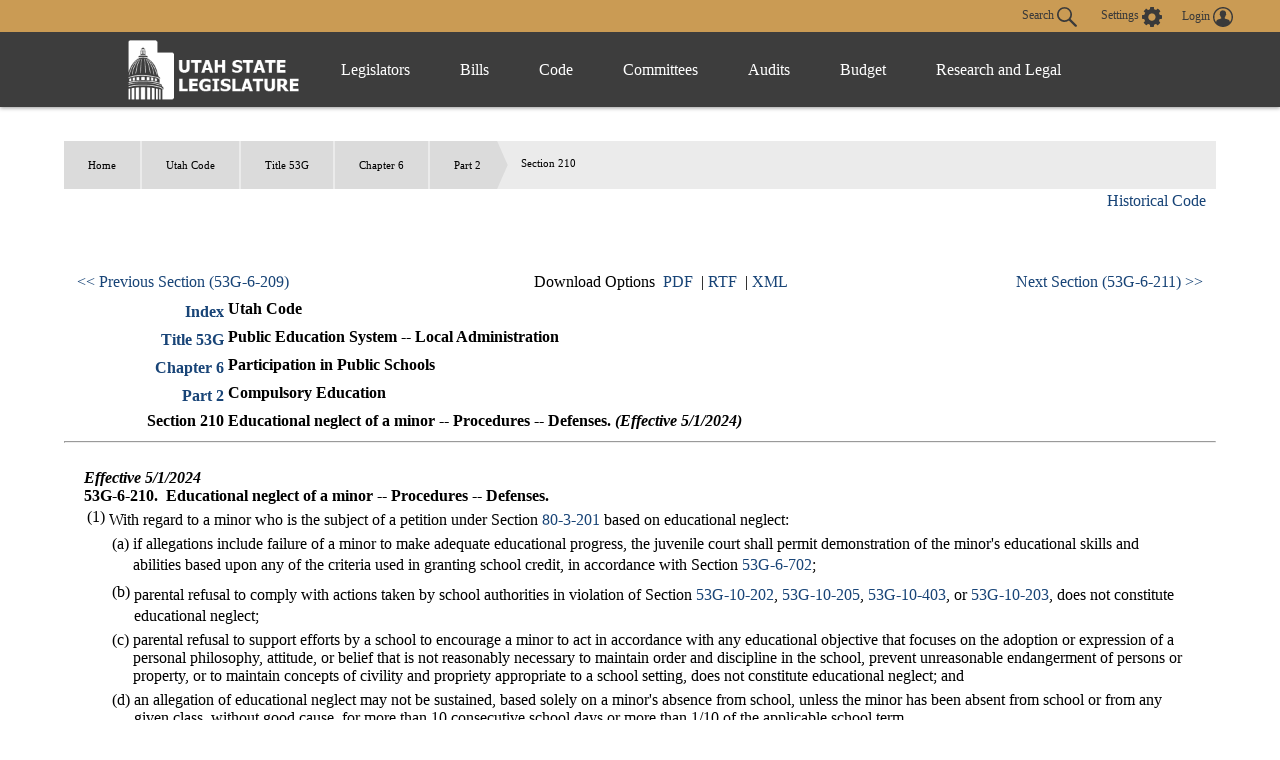

--- FILE ---
content_type: text/html
request_url: https://le.utah.gov/xcode/Title53G/Chapter6/C53G-6-S210_2024050120240501.html
body_size: 10638
content:
<html>
<head>
<META http-equiv="Content-Type" content="text/html; charset=UTF-8">
</head>
<body style="margin-left:50px; margin-right:50px; margin-top:50px; margin-bottom:50px">
<div id="content">
<ul id="breadcrumb">
<li>
<a href="/">Home</a>
</li>
<li>
<a href="../../code.html">
                          Utah Code
                        </a>
</li>
<li>
<a href="../../Title53G/53G.html">Title 53G</a>
</li>
<li>
<a href="../../Title53G/Chapter6/53G-6.html">Chapter 6</a>
</li>
<li>
<a href="../../Title53G/Chapter6/53G-6-P2.html">Part 2</a>
</li>
<li>Section 210</li>
</ul>
<h3 class="heading">Title 53G&nbsp;
                      Chapter 6&nbsp;
                      Part 2&nbsp;
                      Section 210</h3>
<table id="topnavtbl" width="100%">
<tr>
<td class="navleftAlign"><a href="../../Title53G/Chapter6/53G-6-S209.html">&lt;&lt; Previous Section (53G-6-209)
                  </a></td><td class="navcenterAlign">
                Download Options
                
                  &nbsp;<a href="C53G-6-S210_2024050120240501.pdf">PDF</a>
                    &nbsp;|&nbsp;<a href="C53G-6-S210_2024050120240501.rtf">RTF</a>
                  &nbsp;|&nbsp;<a href="C53G-6-S210_2024050120240501.xml">XML</a></td><td class="navrightAlign"><a href="../../Title53G/Chapter6/53G-6-S211.html">
                    Next Section (53G-6-211) &gt;&gt;</a></td>
</tr>
</table>
<table id="parenttbl">
<tr>
<td style="text-align:right; font-weight:bold"><a href="../../code.html">Index</a></td><td style="font-weight:bold">Utah Code</td>
</tr>
<tr>
<td style="text-align:right; font-weight:bold"><a href="../../Title53G/53G.html">Title 53G</a></td><td style="font-weight:bold">Public Education System -- Local Administration</td>
</tr>
<tr>
<td style="text-align:right; font-weight:bold"><a href="../../Title53G/Chapter6/53G-6.html">Chapter 6</a></td><td style="font-weight:bold">Participation in Public Schools</td>
</tr>
<tr>
<td style="text-align:right; font-weight:bold"><a href="../../Title53G/Chapter6/53G-6-P2.html">Part 2</a></td><td style="font-weight:bold">Compulsory Education</td>
</tr>
<tr>
<td style="text-align:right; font-weight:bold">Section 210</td><td style="font-weight:bold">Educational neglect of a minor -- Procedures -- Defenses.<div style="display:inline">
<b><i>(Effective 5/1/2024)</i></b>
</div>
</td>
</tr>
</table>
<hr>
<br>
<div id="secdiv">
<b><i>
                      Effective 5/1/2024</i></b>
<br>
<b>53G-6-210.&nbsp;
          </b><b>Educational neglect of a minor -- Procedures -- Defenses.</b>
<br>
<a id="53G-6-210(1)" name="53G-6-210(1)"></a>
<table width="100%">
<tr>
<td style="vertical-align:text-top">(1)</td><td style="width:99%">With regard to a minor who is the subject of a petition under Section <a href="../../Title80/Chapter3/80-3-S201.html?v=C80-3-S201_2022050420220901">80-3-201</a> based on educational neglect:<a id="53G-6-210(1)(a)" name="53G-6-210(1)(a)"></a>
<table width="100%">
<tr>
<td style="vertical-align:text-top">(a)</td><td style="width:99%">if allegations include failure of a minor to make adequate educational progress, the juvenile court shall permit demonstration of the minor's educational skills and abilities based upon any of the criteria used in granting school credit, in accordance with Section <a href="../../Title53G/Chapter6/53G-6-S702.html?v=C53G-6-S702_2020051220200512">53G-6-702</a>;</td>
</tr>
</table>
<a id="53G-6-210(1)(b)" name="53G-6-210(1)(b)"></a>
<table width="100%">
<tr>
<td style="vertical-align:text-top">(b)</td><td style="width:99%">parental refusal to comply with actions taken by school authorities in violation of Section <a href="../../Title53G/Chapter10/53G-10-S202.html?v=C53G-10-S202_2023050320230731">53G-10-202</a>, <a href="../../Title53G/Chapter10/53G-10-S205.html?v=C53G-10-S205_2023050320230503">53G-10-205</a>, <a href="../../Title53G/Chapter10/53G-10-S403.html?v=C53G-10-S403_2019051420190514">53G-10-403</a>, or <a href="../../Title53G/Chapter10/53G-10-S203.html?v=C53G-10-S203_2023050320230503">53G-10-203</a>, does not constitute educational neglect;</td>
</tr>
</table>
<a id="53G-6-210(1)(c)" name="53G-6-210(1)(c)"></a>
<table width="100%">
<tr>
<td style="vertical-align:text-top">(c)</td><td style="width:99%">parental refusal to support efforts by a school to encourage a minor to act in accordance with any educational objective that focuses on the adoption or expression of a personal philosophy, attitude, or belief that is not reasonably necessary to maintain order and discipline in the school, prevent unreasonable endangerment of persons or property, or to maintain concepts of civility and propriety appropriate to a school setting, does not constitute educational neglect; and</td>
</tr>
</table>
<a id="53G-6-210(1)(d)" name="53G-6-210(1)(d)"></a>
<table width="100%">
<tr>
<td style="vertical-align:text-top">(d)</td><td style="width:99%">an allegation of educational neglect may not be sustained, based solely on a minor's absence from school, unless the minor has been absent from school or from any given class, without good cause, for more than 10 consecutive school days or more than 1/10 of the applicable school term.</td>
</tr>
</table>
</td>
</tr>
</table>
<a id="53G-6-210(2)" name="53G-6-210(2)"></a>
<table width="100%">
<tr>
<td style="vertical-align:text-top">(2)</td><td style="width:99%">A minor may not be considered to be educationally neglected, for purposes of this chapter:<a id="53G-6-210(2)(a)" name="53G-6-210(2)(a)"></a>
<table width="100%">
<tr>
<td style="vertical-align:text-top">(a)</td><td style="width:99%">unless there is clear and convincing evidence that:<a id="53G-6-210(2)(a)(i)" name="53G-6-210(2)(a)(i)"></a>
<table width="100%">
<tr>
<td style="vertical-align:text-top">(i)</td><td style="width:99%">the minor has failed to make adequate educational progress, and school officials have complied with the requirements of Section <a href="../../Title53G/Chapter6/53G-6-S206.html?v=C53G-6-S206_2023050320230503">53G-6-206</a>; or</td>
</tr>
</table>
<a id="53G-6-210(2)(a)(ii)" name="53G-6-210(2)(a)(ii)"></a>
<table width="100%">
<tr>
<td style="vertical-align:text-top">(ii)</td><td style="width:99%">the minor is two or more years behind the local public school's age group expectations in one or more basic skills, and is not receiving special educational services or systematic remediation efforts designed to correct the problem;</td>
</tr>
</table>
</td>
</tr>
</table>
<a id="53G-6-210(2)(b)" name="53G-6-210(2)(b)"></a>
<table width="100%">
<tr>
<td style="vertical-align:text-top">(b)</td><td style="width:99%">if the minor's parent or guardian establishes by a preponderance of the evidence that:<a id="53G-6-210(2)(b)(i)" name="53G-6-210(2)(b)(i)"></a>
<table width="100%">
<tr>
<td style="vertical-align:text-top">(i)</td><td style="width:99%">school authorities have failed to comply with the requirements of this title;</td>
</tr>
</table>
<a id="53G-6-210(2)(b)(ii)" name="53G-6-210(2)(b)(ii)"></a>
<table width="100%">
<tr>
<td style="vertical-align:text-top">(ii)</td><td style="width:99%">the minor is being instructed at home in compliance with Section <a href="../../Title53G/Chapter6/53G-6-S204.html?v=C53G-6-S204_2024050120240501">53G-6-204</a>;</td>
</tr>
</table>
<a id="53G-6-210(2)(b)(iii)" name="53G-6-210(2)(b)(iii)"></a>
<table width="100%">
<tr>
<td style="vertical-align:text-top">(iii)</td><td style="width:99%">there is documentation that the minor has demonstrated educational progress at a level commensurate with the minor's ability;</td>
</tr>
</table>
<a id="53G-6-210(2)(b)(iv)" name="53G-6-210(2)(b)(iv)"></a>
<table width="100%">
<tr>
<td style="vertical-align:text-top">(iv)</td><td style="width:99%">the parent, guardian, or other person in control of the minor has made a good faith effort to secure the minor's regular attendance in school;</td>
</tr>
</table>
<a id="53G-6-210(2)(b)(v)" name="53G-6-210(2)(b)(v)"></a>
<table width="100%">
<tr>
<td style="vertical-align:text-top">(v)</td><td style="width:99%">good cause or a valid excuse exists for the minor's absence from school;</td>
</tr>
</table>
<a id="53G-6-210(2)(b)(vi)" name="53G-6-210(2)(b)(vi)"></a>
<table width="100%">
<tr>
<td style="vertical-align:text-top">(vi)</td><td style="width:99%">the minor is not required to attend school under court order or is exempt under other applicable state or federal law;</td>
</tr>
</table>
<a id="53G-6-210(2)(b)(vii)" name="53G-6-210(2)(b)(vii)"></a>
<table width="100%">
<tr>
<td style="vertical-align:text-top">(vii)</td><td style="width:99%">the minor has performed above the twenty-fifth percentile of the local public school's age group expectations in all basic skills, as measured by a standardized academic achievement test administered by the school district where the minor resides; or</td>
</tr>
</table>
<a id="53G-6-210(2)(b)(viii)" name="53G-6-210(2)(b)(viii)"></a>
<table width="100%">
<tr>
<td style="vertical-align:text-top">(viii)</td><td style="width:99%">the parent or guardian presented a reasonable alternative curriculum to required school curriculum, in accordance with Section <a href="../../Title53G/Chapter10/53G-10-S205.html?v=C53G-10-S205_2023050320230503">53G-10-205</a> or <a href="../../Title53G/Chapter10/53G-10-S403.html?v=C53G-10-S403_2019051420190514">53G-10-403</a>, and the alternative curriculum was rejected by the school district, but the parents have implemented the alternative curriculum; or</td>
</tr>
</table>
</td>
</tr>
</table>
<a id="53G-6-210(2)(c)" name="53G-6-210(2)(c)"></a>
<table width="100%">
<tr>
<td style="vertical-align:text-top">(c)</td><td style="width:99%">if the minor is attending school on a regular basis.</td>
</tr>
</table>
</td>
</tr>
</table>
<br>
<br>Amended by Chapter <a href="http://le.utah.gov/UtahCode/ChapterLookup.jsp?chap=20&sess=2024GS">20</a>, 2024 General Session<br>
</div>
<table id="childtbl"></table>
<hr>
<table width="100%">
<tr>
<td class="navleftAlign"><a href="../../Title53G/Chapter6/53G-6-S209.html">
                    &lt;&lt; Previous Section (53G-6-209)
                  </a></td><td class="navcenterAlign">
                Download Options
                
                  &nbsp;<a href="C53G-6-S210_2024050120240501.pdf">PDF</a>
                  &nbsp;|&nbsp;<a href="C53G-6-S210_2024050120240501.rtf">RTF</a>
                  &nbsp;|&nbsp;<a href="C53G-6-S210_2024050120240501.xml">XML</a></td><td class="navrightAlign"><a href="../../Title53G/Chapter6/53G-6-S211.html">
                    Next Section (53G-6-211) &gt;&gt;
                  </a></td>
</tr>
</table>
</div>
</body>
</html>



--- FILE ---
content_type: text/html
request_url: https://le.utah.gov/xcode/Title53G/Chapter6/53G-6-S210_bills.html?r=861
body_size: 47
content:
<html><head></head><body>
<div id="bills">Proposed 2026 General Session legislation affecting section 53G-6-210: 
<a href="/Session/2026/bills/static/.html"></a>, <a href="/Session/2026/bills/static/SB0058.html">S.B. 58</a>
</div>
</body></html>


--- FILE ---
content_type: application/javascript
request_url: https://le.utah.gov/xcode/js/code.js
body_size: 5489
content:
var isCurrentVersion = true;

$( document ).ready(function() {

	initSection();
	$( "#ovtext" ).click(function() {
	  $("#ovlist").toggle("fast");
	});
	var myurl = window.location.href;

	$("div.flexWrapper>article").append("<div class=\"disclaimer\"><b>Disclaimer:</b> Printing should be done from the PDF version of this document and not straight from the browser as such may not display correctly.</div>");

	if(myurl.endsWith("code.html")){
			$("div.flexWrapper>article").append("<br><br>The Office of Legislative Research and General Counsel is the official publisher of the Utah Code. The code provisions available above constitute the current and official electronic record of the Utah Code. <br>Other, unofficial, publications of the Utah Code, including annotated versions, are produced by third parties. Those third parties are responsible for the content and accuracy of those publications of the Utah Code.");
	}
});

function initSection(){
	//Populate Other Version Box
	var lastversion="";
	var versionNum="";
	var anchorLoc="";
	var aPos=-1;

	//Historical Code box
	console.log("historical code box: "+$("ul#breadcrumb").length);

	var ovboxstr = ""
	if(versionArr.length>1){
		var ovboxstr = "<a id='ovtext' title='Show/Hide Other Versions List'>Current/Future Versions</a>";
		ovboxstr+= "<ul id='ovlist'>";
		for(var i=0;i<versionArr.length;i++){
			ovboxstr+="<li><a onclick='setSection(\""+versionArr[i][0]+"\",\""+versionArr[i][2]+"\",\"\")' id='cver2'>"+versionArr[i][1]+"</a></li>";
			//versionNum=versionArr[i][0]; //Set latest version
		}
		ovboxstr+= "</ul><br />";
	}
	ovboxstr += "<a href=\"/UtahCode/historical.jsp\">Historical Code</a>";
	//$("ul#breadcrumb").after("<div id=\"ovBox\"></div>");
	$("#ovBox").html(ovboxstr);


	//Set visible version
	versionNum = getUrlVars()["v"];
	if(typeof(versionNum)!="undefined"&&versionNum.indexOf("#")>-1){
		aPos=versionNum.indexOf("#");
		anchorLoc=versionNum.substring(aPos);
		versionNum=versionNum.substring(0,aPos);
	}
	if(versionNum==""||typeof(versionNum)=="undefined"){
		versionNum=versionDefault;
	}
	if(versionArr.length>0){
		var versFound = false;
		for(var j=0;j<versionArr.length;j++){
			if(versionArr[j][2]==versionNum){
				versFound = true;
			}
		}
		if(!versFound) versionNum=versionDefault;
		for(var i=0;i<versionArr.length;i++){
			if(versionArr[i][2]==versionNum){
				var tohash = "";
				aPos=document.URL.indexOf("#");
				if(aPos>0) tohash = document.URL.substring(aPos);
				setSection(versionArr[i][0],versionArr[i][2],tohash);
			}
		}
	}
	if(typeof(affectURL)!="undefined"&&affectURL!="") loadBills();
	if(anchorLoc!="") $(anchorLoc).focus();
	aPos=document.URL.indexOf("#")
	if(aPos>0){
		//location.hash = document.URL.substring(aPos);
		//$(document.URL.substring(aPos)).focus();
		//$(document).scrollTop( $(document.URL.substring(aPos)).offset().top );
	}
}

function loadBills(){
var rand = Math.floor((Math.random() * 1000) + 1);

$.get(affectURL+"?r="+rand, function(data) {
var pos = data.indexOf("<div id=\"bills\">")+16
data = data.substring(pos);
var pos = data.indexOf("</div>")
data = data.substring(0,pos).trim();
	if(data.length>10)
	{
		document.getElementById("affectbox").innerHTML=data;
		document.getElementById("affectbox").style.backgroundColor="#FFFF99";
		document.getElementById("affectbox").style.borderStyle="solid";
		document.getElementById("affectbox").style.borderWidth="thin";
	}
	else document.getElementById("affectbox").style.hidden='true';

});
}

function setSection(url,version,tohash){
	if(versionDefault==version){
		isCurrentVersion = true;
	}else{
		isCurrentVersion = false;
	}
	if(tohash==""){
		$("#viewbox").load(url+" #content",function(){
			//Historical Code box
			/*
			console.log("historical code box: "+$("ul#breadcrumb").length);

			var ovboxstr = ""
			if(versionArr.length>1){
				var ovboxstr = "<a id='ovtext' title='Show/Hide Other Versions List'>Current/Future Versions</a>";
				ovboxstr+= "<ul id='ovlist'>";
				for(var i=0;i<versionArr.length;i++){
					ovboxstr+="<li><a onclick='setSection(\""+versionArr[i][0]+"\",\""+versionArr[i][2]+"\",\"\")' id='cver2'>"+versionArr[i][1]+"</a></li>";
					//versionNum=versionArr[i][0]; //Set latest version
				}
				ovboxstr+= "</ul><br />";
			}
			ovboxstr += "<a href=\"/UtahCode/historical.jsp\">Historical Code</a>";
			$("ul#breadcrumb").after("<div id=\"ovBox\"></div>");
			$("#ovBox").html(ovboxstr);
			*/
			$("div#ovBox").insertAfter("ul#breadcrumb");
		});
	}else{
		$("#viewbox").load(url+" #content", function(){
			location.hash = tohash;
			/*
			//Historical Code box
			console.log("historical code box: "+$("ul#breadcrumb").length);

			var ovboxstr = ""
			if(versionArr.length>1){
				var ovboxstr = "<a id='ovtext' title='Show/Hide Other Versions List'>Current/Future Versions</a>";
				ovboxstr+= "<ul id='ovlist'>";
				for(var i=0;i<versionArr.length;i++){
					ovboxstr+="<li><a onclick='setSection(\""+versionArr[i][0]+"\",\""+versionArr[i][2]+"\",\"\")' id='cver2'>"+versionArr[i][1]+"</a></li>";
					//versionNum=versionArr[i][0]; //Set latest version
				}
				ovboxstr+= "</ul><br />";
			}
			ovboxstr += "<a href=\"/UtahCode/historical.jsp\">Historical Code</a>";
			$("ul#breadcrumb").after("<div id=\"ovBox\"></div>");
			$("#ovBox").html(ovboxstr);
			*/
			$("div#ovBox").insertAfter("ul#breadcrumb");
		});
	}



	return false;
}

function getUrlVars() {
	var map = {};
	var parts = window.location.href.replace(/[?&]+([^=&]+)=([^&]*)/gi, function(m,key,value) {
		map[key] = value;
	});
	return map;
}
